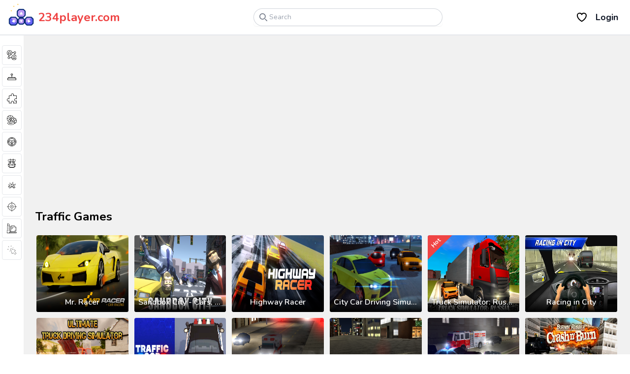

--- FILE ---
content_type: text/html; charset=UTF-8
request_url: https://234player.com/tag/id63
body_size: 10704
content:
<!DOCTYPE html>
<html lang="en">

<head>
    <meta charset="utf-8">

<meta name="viewport" content="width=device-width, initial-scale=1.0">
<meta name="csrf-token" content="OujS3sdYpqwIt67NXpn9l5bUhF0hE9XCdkCe68Jw">
    <meta http-equiv="content-language" content="en" >
    <meta name="theme-color" content="#005b9c" >
    <meta name="abstract" content="Free Online Games on 234player" >
    <meta name="description" content="Play the Best Online Traffic Games for Free on 234player, No Download or Installation Required. 🎮 Play Space Wars Battleground and Many More Right Now!" >
    <meta name="classification" content="Play free online games at 234player, the best place to play high-quality browser games. We add new games every day. Have fun!" >
    <meta name="area" content="game" >
    <meta name="placename" content="EN" >
    <meta name="author" content="234player.com" >
    <meta name="copyright" content="©2024 234player.com" >
    <meta name="owner" content="234player.com" >
    <meta name="generator" content="234player.com" >
    <meta name="distribution" content="Global" >
    <meta name="keywords" content="Traffic games" >
    <meta name="og:title" content="Traffic Games | Play on 234player" >
    <meta name="og:type" content="website" >
    <meta name="og:description" content="Play the Best Online Traffic Games for Free on 234player, No Download or Installation Required. 🎮 Play Space Wars Battleground and Many More Right Now!" >
    <meta name="og:image" content="/images/image_og.png" >
    <meta name="robots" content="index, follow" >
<title>Traffic Games | Play on 234player</title>
<link rel="apple-touch-icon" sizes="57x57" href="/assets/favicon/apple-icon-57x57.png">
<link rel="apple-touch-icon" sizes="60x60" href="/assets/favicon/apple-icon-60x60.png">
<link rel="apple-touch-icon" sizes="72x72" href="/assets/favicon/apple-icon-72x72.png">
<link rel="apple-touch-icon" sizes="76x76" href="/assets/favicon/apple-icon-76x76.png">
<link rel="apple-touch-icon" sizes="114x114" href="/assets/favicon/apple-icon-114x114.png">
<link rel="apple-touch-icon" sizes="120x120" href="/assets/favicon/apple-icon-120x120.png">
<link rel="apple-touch-icon" sizes="144x144" href="/assets/favicon/apple-icon-144x144.png">
<link rel="apple-touch-icon" sizes="152x152" href="/assets/favicon/apple-icon-152x152.png">
<link rel="apple-touch-icon" sizes="180x180" href="/assets/favicon/apple-icon-180x180.png">
<link rel="icon" type="image/png" sizes="192x192"  href="/assets/favicon/android-icon-192x192.png">
<link rel="icon" type="image/png" sizes="32x32" href="/assets/favicon/favicon-32x32.png">
<link rel="icon" type="image/png" sizes="96x96" href="/assets/favicon/favicon-96x96.png">
<link rel="icon" type="image/png" sizes="16x16" href="/assets/favicon/favicon-16x16.png"s>
<link rel="manifest" href="/assets/favicon/manifest.json">
<meta name="msapplication-TileColor" content="#ffffff">
<meta name="msapplication-TileImage" content="/assets/favicon/ms-icon-144x144.png">
<meta name="theme-color" content="#ffffff">

<meta name="og:url" content="https://234player.com/tag/id63">
<link rel="canonical" href="https://234player.com/tag/id63">
<script type="application/ld+json">
    []
</script>
    <base href="/">
    <meta name="theme-color" content="#ffffff">
    <link rel="preconnect" href="https://fonts.googleapis.com">
    <link rel="preconnect" href="https://fonts.gstatic.com" crossorigin>
    <link href="https://fonts.googleapis.com/css2?family=Nunito+Sans:ital,opsz,wght@0,6..12,200..1000;1,6..12,200..1000&family=Nunito:ital,wght@0,200..1000;1,200..1000&display=swap" rel="stylesheet">
    <style>
        *{
            /*font-family: "Nunito Sans", sans-serif;*/
            font-family: Nunito, Arial, "Helvetica Neue", Helvetica, sans-serif;
        }
    </style>








    
    <link rel="preload" as="style" href="https://234player.com/build/assets/app-CkLrhZmu.css" /><link rel="stylesheet" href="https://234player.com/build/assets/app-CkLrhZmu.css" />    <link rel="preload" as="style" href="https://234player.com/build/assets/client-CT8jCRqo.css" /><link rel="stylesheet" href="https://234player.com/build/assets/client-CT8jCRqo.css" />    <script src="/js/axios.min.js"></script>
    <!-- Main styles for this application-->
    
    
    <!-- We use those styles to show code examples, you should remove them in your application.-->
    
    </head>

<body>
    <div class="max-w-screen bg-[#f1f1f1]">
        <header class="bg-white bg-opacity-[98%] sticky top-0 z-20 border-b-2 ">
    <nav class="mx-auto flex items-center justify-between px-2 md:px-2 h-full" aria-label="Global">
        <a href="/" class="flex -m-1.5 p-1.5">
            <img class="h-[50px] md:h-[70px] w-auto" src="/assets/img/keyboard.gif" alt="EZ Games"/>
            <div class="text-2xl flex items-center font-bold text-red-500">234player.com</div>
        </a>
        <div class="lg:block hidden">
            <div>
    <div class="relative rounded-md shadow-sm">
        <div class="absolute z-30 inset-y-0 start-0 flex items-center ps-3 pointer-events-none">
            <img src="/assets/svgs/search.svg" alt="" class="w-4 h-4 text-gray-500 dark:text-gray-400">
        </div>
        <input type="text" name="game" id="search_bar" autocomplete="off" placeholder="Search"
               class="block lg:w-96 w-full rounded-full border-0 py-1.5 pl-8 pr-20 text-gray-900 ring-1 ring-inset ring-gray-300 placeholder:text-gray-400 focus:ring-inset focus:ring-rose-400 focus:outline-none sm:text-sm sm:leading-6">
        <div id="search_results" class="hidden absolute z-30 inset-x-0 top-10 bg-white border shadow-lg rounded-lg p-3">
            <div role="status" class="flex justify-center">
                <svg aria-hidden="true" class="w-8 h-8 text-gray-200 animate-spin dark:text-gray-600 fill-blue-600" viewBox="0 0 100 101" fill="none" xmlns="http://www.w3.org/2000/svg">
                    <path d="M100 50.5908C100 78.2051 77.6142 100.591 50 100.591C22.3858 100.591 0 78.2051 0 50.5908C0 22.9766 22.3858 0.59082 50 0.59082C77.6142 0.59082 100 22.9766 100 50.5908ZM9.08144 50.5908C9.08144 73.1895 27.4013 91.5094 50 91.5094C72.5987 91.5094 90.9186 73.1895 90.9186 50.5908C90.9186 27.9921 72.5987 9.67226 50 9.67226C27.4013 9.67226 9.08144 27.9921 9.08144 50.5908Z" fill="currentColor"/>
                    <path d="M93.9676 39.0409C96.393 38.4038 97.8624 35.9116 97.0079 33.5539C95.2932 28.8227 92.871 24.3692 89.8167 20.348C85.8452 15.1192 80.8826 10.7238 75.2124 7.41289C69.5422 4.10194 63.2754 1.94025 56.7698 1.05124C51.7666 0.367541 46.6976 0.446843 41.7345 1.27873C39.2613 1.69328 37.813 4.19778 38.4501 6.62326C39.0873 9.04874 41.5694 10.4717 44.0505 10.1071C47.8511 9.54855 51.7191 9.52689 55.5402 10.0491C60.8642 10.7766 65.9928 12.5457 70.6331 15.2552C75.2735 17.9648 79.3347 21.5619 82.5849 25.841C84.9175 28.9121 86.7997 32.2913 88.1811 35.8758C89.083 38.2158 91.5421 39.6781 93.9676 39.0409Z" fill="currentFill"/>
                </svg>
                <span class="sr-only">Loading...</span>
            </div>
        </div>
    </div>
</div>

<script>
    document.addEventListener('DOMContentLoaded', function () {
        var inputElement = document.querySelectorAll('#search_bar');
        var seachResults = document.querySelectorAll('#search_results');
        let accessUl = false;
        let resultItem = null;
        let indexSelect = null;
        inputElement.forEach((input, index) => {
            input.addEventListener("input", function(e) {
                indexSelect = index
                updateValue(e)
            });
            input.addEventListener('keydown', function(event) {
                if (event.key === "Enter" || event.keyCode === 13) {
                    if (resultItem[0]?.href) {
                        window.location.href = resultItem[0].href
                    }
                }
            });
            input.addEventListener('blur', function () {
                if (!accessUl) {
                    seachResults[index].classList.add('hidden')
                }
            });
        })

        function searchByKeyword(keyword) {
            fetch(`/api/v1/games/search?keyword=${keyword}`)
                .then(response => {
                    if (!response.ok) {
                        throw new Error('Network response was not ok');
                    }
                    return response.json(); // hoặc response.text() nếu kết quả trả về là dạng text
                })
                .then(res => {
                    const data = res.data.data.original
                    seachResults[indexSelect].innerHTML = ""
                    if (data && !data.Result) {
                        data.forEach(element => {
                            let imgUrl = element?.pictures[0]?.url ? element?.pictures[0]?.url?.small : '';
                            seachResults[indexSelect].innerHTML += `
                            <a href="game/${element.slug}-id${element.id}" class="result-item flex items-center w-full gap-2 hover:bg-zinc-200 p-2 rounded">
                                <img loading="lazy" src="${imgUrl}"
                                    alt="${element.name}" class="w-16 h-10 object-fill">
                                ${element.name}
                            </a>
                        `
                        });
                        resultItem = seachResults[indexSelect].querySelectorAll(".result-item");
                        if(resultItem[0]){
                            resultItem[0].classList.add('bg-zinc-200');
                        }
                    } else if (keyword) {
                        seachResults[indexSelect].innerHTML += `
                            <div class="flex items-center w-full gap-2 hover:bg-zinc-200 p-2 rounded">
                                No result for <span class="underline font-bold">${keyword}</span>
                            </div>
                        `
                    } else {
                        seachResults[indexSelect].classList.add('hidden')
                    }
                })
                .catch(error => {
                    console.error('There has been a problem with your fetch operation:', error);
                });
        }

        let searchTimeout

        function updateValue(e) {
            let keyword = e.target.value
            clearTimeout(searchTimeout);

            searchTimeout = setTimeout(function () {
                seachResults[indexSelect].innerHTML = `
            <div role="status" class="flex justify-center">
                <svg aria-hidden="true" class="w-8 h-8 text-gray-200 animate-spin dark:text-gray-600 fill-blue-600" viewBox="0 0 100 101" fill="none" xmlns="http://www.w3.org/2000/svg">
                    <path d="M100 50.5908C100 78.2051 77.6142 100.591 50 100.591C22.3858 100.591 0 78.2051 0 50.5908C0 22.9766 22.3858 0.59082 50 0.59082C77.6142 0.59082 100 22.9766 100 50.5908ZM9.08144 50.5908C9.08144 73.1895 27.4013 91.5094 50 91.5094C72.5987 91.5094 90.9186 73.1895 90.9186 50.5908C90.9186 27.9921 72.5987 9.67226 50 9.67226C27.4013 9.67226 9.08144 27.9921 9.08144 50.5908Z" fill="currentColor"/>
                    <path d="M93.9676 39.0409C96.393 38.4038 97.8624 35.9116 97.0079 33.5539C95.2932 28.8227 92.871 24.3692 89.8167 20.348C85.8452 15.1192 80.8826 10.7238 75.2124 7.41289C69.5422 4.10194 63.2754 1.94025 56.7698 1.05124C51.7666 0.367541 46.6976 0.446843 41.7345 1.27873C39.2613 1.69328 37.813 4.19778 38.4501 6.62326C39.0873 9.04874 41.5694 10.4717 44.0505 10.1071C47.8511 9.54855 51.7191 9.52689 55.5402 10.0491C60.8642 10.7766 65.9928 12.5457 70.6331 15.2552C75.2735 17.9648 79.3347 21.5619 82.5849 25.841C84.9175 28.9121 86.7997 32.2913 88.1811 35.8758C89.083 38.2158 91.5421 39.6781 93.9676 39.0409Z" fill="currentFill"/>
                    </svg>
                    <span class="sr-only">Loading...</span>
                    </div>
            `
                seachResults[indexSelect].classList.remove('hidden')

                searchByKeyword(keyword);
            }, 500);
        }
        seachResults.forEach((el) => {
            el.addEventListener('mouseenter', () => {
                accessUl = true;
                resultItem[0].classList.remove('bg-zinc-200')
            })
            el.addEventListener('mouseleave', () => {
                accessUl = false
            })
        })
    });
</script>
        </div>

        <section class="hidden h-full lg:flex lg:items-center gap-x-2">
            <button onClick="openFavList(false)"
                    class="btn-heart h-6 w-6 items-center">
                <img src="/assets/svgs/heart.svg" class="fav-btn h-full w-full">
            </button>
                            <button
                    class="px-4 py-2.5 text-lg rounded font-bold leading-6 text-gray-900 hover:bg-gray-400 hover:text-white"
                    onclick="openPopUpLogin()">
                    Login
                </button>
                    </section>
        <div class="flex lg:hidden gap-3">
            <button onClick="openFavList(false)"
                    class="btn-heart h-6 w-6">
                <img src="/assets/svgs/heart.svg" class="fav-btn h-full w-full">
            </button>
            <button id="openBtn" type="button"
                    class="-m-2.5 inline-flex items-center justify-center rounded-md p-2.5 text-gray-700">
                <span class="sr-only">Open main menu</span>
                <svg class="h-6 w-6" fill="none" viewBox="0 0 24 24" stroke-width="1.5" stroke="currentColor"
                     aria-hidden="true">
                    <path stroke-linecap="round" stroke-linejoin="round"
                          d="M3.75 6.75h16.5M3.75 12h16.5m-16.5 5.25h16.5"/>
                </svg>
            </button>
        </div>
    </nav>
</header>


<div id="favourite-side-bar">
</div>


<transition id="overlay" class="hidden" enter-class="opacity-0" enter-active-class="ease-out transition-medium" enter-to-class="opacity-100" leave-class="opacity-100" leave-active-class="ease-out transition-medium" leave-to-class="opacity-0">
    <div class="z-20 fixed inset-0 transition-opacity">
        <div class="absolute inset-0 bg-black opacity-50" tabindex="0"></div>
    </div>
</transition>
<aside id="sidebar"
       class="-translate-x-full py-5 px-3 transform top-0 left-0 right-0 w-64 bg-white fixed h-full overflow-auto ease-in-out transition-all duration-300 z-20">
    <div class="close">
        <button id="closeBtn"
                class="absolute top-0 right-0 mr-4 text-gray-400 bg-transparent hover:bg-gray-200 hover:text-gray-900 rounded-lg text-sm p-1.5 absolute top-2.5 end-2.5 inline-flex items-center dark:hover:bg-gray-600 dark:hover:text-white">
            <svg class="w-6 h-6" fill="none" stroke-linecap="round" stroke-linejoin="round" stroke-width="2"
                 viewBox="0 0 24 24" stroke="currentColor">
                <path d="M6 18L18 6M6 6l12 12"></path>
            </svg>
        </button>
    </div>
    <div>
        <ul id="navigation" class="mt-10 grid gap-2">
            <div id="search-bar-mb" class="lg:hidden">
                <div>
    <div class="relative rounded-md shadow-sm">
        <div class="absolute z-30 inset-y-0 start-0 flex items-center ps-3 pointer-events-none">
            <img src="/assets/svgs/search.svg" alt="" class="w-4 h-4 text-gray-500 dark:text-gray-400">
        </div>
        <input type="text" name="game" id="search_bar" autocomplete="off" placeholder="Search"
               class="block lg:w-96 w-full rounded-full border-0 py-1.5 pl-8 pr-20 text-gray-900 ring-1 ring-inset ring-gray-300 placeholder:text-gray-400 focus:ring-inset focus:ring-rose-400 focus:outline-none sm:text-sm sm:leading-6">
        <div id="search_results" class="hidden absolute z-30 inset-x-0 top-10 bg-white border shadow-lg rounded-lg p-3">
            <div role="status" class="flex justify-center">
                <svg aria-hidden="true" class="w-8 h-8 text-gray-200 animate-spin dark:text-gray-600 fill-blue-600" viewBox="0 0 100 101" fill="none" xmlns="http://www.w3.org/2000/svg">
                    <path d="M100 50.5908C100 78.2051 77.6142 100.591 50 100.591C22.3858 100.591 0 78.2051 0 50.5908C0 22.9766 22.3858 0.59082 50 0.59082C77.6142 0.59082 100 22.9766 100 50.5908ZM9.08144 50.5908C9.08144 73.1895 27.4013 91.5094 50 91.5094C72.5987 91.5094 90.9186 73.1895 90.9186 50.5908C90.9186 27.9921 72.5987 9.67226 50 9.67226C27.4013 9.67226 9.08144 27.9921 9.08144 50.5908Z" fill="currentColor"/>
                    <path d="M93.9676 39.0409C96.393 38.4038 97.8624 35.9116 97.0079 33.5539C95.2932 28.8227 92.871 24.3692 89.8167 20.348C85.8452 15.1192 80.8826 10.7238 75.2124 7.41289C69.5422 4.10194 63.2754 1.94025 56.7698 1.05124C51.7666 0.367541 46.6976 0.446843 41.7345 1.27873C39.2613 1.69328 37.813 4.19778 38.4501 6.62326C39.0873 9.04874 41.5694 10.4717 44.0505 10.1071C47.8511 9.54855 51.7191 9.52689 55.5402 10.0491C60.8642 10.7766 65.9928 12.5457 70.6331 15.2552C75.2735 17.9648 79.3347 21.5619 82.5849 25.841C84.9175 28.9121 86.7997 32.2913 88.1811 35.8758C89.083 38.2158 91.5421 39.6781 93.9676 39.0409Z" fill="currentFill"/>
                </svg>
                <span class="sr-only">Loading...</span>
            </div>
        </div>
    </div>
</div>

<script>
    document.addEventListener('DOMContentLoaded', function () {
        var inputElement = document.querySelectorAll('#search_bar');
        var seachResults = document.querySelectorAll('#search_results');
        let accessUl = false;
        let resultItem = null;
        let indexSelect = null;
        inputElement.forEach((input, index) => {
            input.addEventListener("input", function(e) {
                indexSelect = index
                updateValue(e)
            });
            input.addEventListener('keydown', function(event) {
                if (event.key === "Enter" || event.keyCode === 13) {
                    if (resultItem[0]?.href) {
                        window.location.href = resultItem[0].href
                    }
                }
            });
            input.addEventListener('blur', function () {
                if (!accessUl) {
                    seachResults[index].classList.add('hidden')
                }
            });
        })

        function searchByKeyword(keyword) {
            fetch(`/api/v1/games/search?keyword=${keyword}`)
                .then(response => {
                    if (!response.ok) {
                        throw new Error('Network response was not ok');
                    }
                    return response.json(); // hoặc response.text() nếu kết quả trả về là dạng text
                })
                .then(res => {
                    const data = res.data.data.original
                    seachResults[indexSelect].innerHTML = ""
                    if (data && !data.Result) {
                        data.forEach(element => {
                            let imgUrl = element?.pictures[0]?.url ? element?.pictures[0]?.url?.small : '';
                            seachResults[indexSelect].innerHTML += `
                            <a href="game/${element.slug}-id${element.id}" class="result-item flex items-center w-full gap-2 hover:bg-zinc-200 p-2 rounded">
                                <img loading="lazy" src="${imgUrl}"
                                    alt="${element.name}" class="w-16 h-10 object-fill">
                                ${element.name}
                            </a>
                        `
                        });
                        resultItem = seachResults[indexSelect].querySelectorAll(".result-item");
                        if(resultItem[0]){
                            resultItem[0].classList.add('bg-zinc-200');
                        }
                    } else if (keyword) {
                        seachResults[indexSelect].innerHTML += `
                            <div class="flex items-center w-full gap-2 hover:bg-zinc-200 p-2 rounded">
                                No result for <span class="underline font-bold">${keyword}</span>
                            </div>
                        `
                    } else {
                        seachResults[indexSelect].classList.add('hidden')
                    }
                })
                .catch(error => {
                    console.error('There has been a problem with your fetch operation:', error);
                });
        }

        let searchTimeout

        function updateValue(e) {
            let keyword = e.target.value
            clearTimeout(searchTimeout);

            searchTimeout = setTimeout(function () {
                seachResults[indexSelect].innerHTML = `
            <div role="status" class="flex justify-center">
                <svg aria-hidden="true" class="w-8 h-8 text-gray-200 animate-spin dark:text-gray-600 fill-blue-600" viewBox="0 0 100 101" fill="none" xmlns="http://www.w3.org/2000/svg">
                    <path d="M100 50.5908C100 78.2051 77.6142 100.591 50 100.591C22.3858 100.591 0 78.2051 0 50.5908C0 22.9766 22.3858 0.59082 50 0.59082C77.6142 0.59082 100 22.9766 100 50.5908ZM9.08144 50.5908C9.08144 73.1895 27.4013 91.5094 50 91.5094C72.5987 91.5094 90.9186 73.1895 90.9186 50.5908C90.9186 27.9921 72.5987 9.67226 50 9.67226C27.4013 9.67226 9.08144 27.9921 9.08144 50.5908Z" fill="currentColor"/>
                    <path d="M93.9676 39.0409C96.393 38.4038 97.8624 35.9116 97.0079 33.5539C95.2932 28.8227 92.871 24.3692 89.8167 20.348C85.8452 15.1192 80.8826 10.7238 75.2124 7.41289C69.5422 4.10194 63.2754 1.94025 56.7698 1.05124C51.7666 0.367541 46.6976 0.446843 41.7345 1.27873C39.2613 1.69328 37.813 4.19778 38.4501 6.62326C39.0873 9.04874 41.5694 10.4717 44.0505 10.1071C47.8511 9.54855 51.7191 9.52689 55.5402 10.0491C60.8642 10.7766 65.9928 12.5457 70.6331 15.2552C75.2735 17.9648 79.3347 21.5619 82.5849 25.841C84.9175 28.9121 86.7997 32.2913 88.1811 35.8758C89.083 38.2158 91.5421 39.6781 93.9676 39.0409Z" fill="currentFill"/>
                    </svg>
                    <span class="sr-only">Loading...</span>
                    </div>
            `
                seachResults[indexSelect].classList.remove('hidden')

                searchByKeyword(keyword);
            }, 500);
        }
        seachResults.forEach((el) => {
            el.addEventListener('mouseenter', () => {
                accessUl = true;
                resultItem[0].classList.remove('bg-zinc-200')
            })
            el.addEventListener('mouseleave', () => {
                accessUl = false
            })
        })
    });
</script>
            </div>
            <li class="w-full">
                                    <div class="flex justify-center">
                        <button
                            class="px-4 py-2.5 rounded font-bold leading-6 text-gray-900 text-white bg-black hover:bg-gray-400"
                            onclick="openPopUpLogin()">
                            Login
                        </button>
                    </div>
                            </li>
            
                        <li>
                <a href="/terms"
                   class="text-sm text-slate-500 hover:text-slate-700 hover:underline duration-100">
                    Terms
                </a>
            </li>
            <li>
                <a href="/privacy"
                   class="text-sm text-slate-500 hover:text-slate-700 hover:underline duration-100">
                    Policy
                </a>
            </li>
            <li>
                <a href="/cookie"
                   class="text-sm text-slate-500 hover:text-slate-700 hover:underline duration-100">
                    Cookie
                </a>
            </li>
        </ul>
    </div>
</aside>
        <div id="sideBar"
     class="sideBar fixed left-0 h-screen bg-white w-12 p-1 overflow-hidden hover:w-36 transition-all duration-200 z-10 pt-5">
            <a href="/category/id1"
           class="flex border rounded w-full h-10 hover:bg-zinc-100 mb-1 hover:border-red-500 hover:text-red-500 hover:font-semibold">
            <div class="flex items-center gap-3 w-full">
                <img src="/assets/icons/category/io.png" loading="lazy" alt=".io" onerror="replaceIconCate(this)"
                     class="w-5 h-5 text-gray-500 dark:text-gray-400 mx-auto">
                <span id="nameCate" class="hidden truncate">
                    .io
                </span>
            </div>
        </a>
            <a href="/category/id2"
           class="flex border rounded w-full h-10 hover:bg-zinc-100 mb-1 hover:border-red-500 hover:text-red-500 hover:font-semibold">
            <div class="flex items-center gap-3 w-full">
                <img src="/assets/icons/category/casual.png" loading="lazy" alt="Casual" onerror="replaceIconCate(this)"
                     class="w-5 h-5 text-gray-500 dark:text-gray-400 mx-auto">
                <span id="nameCate" class="hidden truncate">
                    Casual
                </span>
            </div>
        </a>
            <a href="/category/id3"
           class="flex border rounded w-full h-10 hover:bg-zinc-100 mb-1 hover:border-red-500 hover:text-red-500 hover:font-semibold">
            <div class="flex items-center gap-3 w-full">
                <img src="/assets/icons/category/puzzle.png" loading="lazy" alt="Puzzle" onerror="replaceIconCate(this)"
                     class="w-5 h-5 text-gray-500 dark:text-gray-400 mx-auto">
                <span id="nameCate" class="hidden truncate">
                    Puzzle
                </span>
            </div>
        </a>
            <a href="/category/id4"
           class="flex border rounded w-full h-10 hover:bg-zinc-100 mb-1 hover:border-red-500 hover:text-red-500 hover:font-semibold">
            <div class="flex items-center gap-3 w-full">
                <img src="/assets/icons/category/sports.png" loading="lazy" alt="Sports" onerror="replaceIconCate(this)"
                     class="w-5 h-5 text-gray-500 dark:text-gray-400 mx-auto">
                <span id="nameCate" class="hidden truncate">
                    Sports
                </span>
            </div>
        </a>
            <a href="/category/id5"
           class="flex border rounded w-full h-10 hover:bg-zinc-100 mb-1 hover:border-red-500 hover:text-red-500 hover:font-semibold">
            <div class="flex items-center gap-3 w-full">
                <img src="/assets/icons/category/driving.png" loading="lazy" alt="Driving" onerror="replaceIconCate(this)"
                     class="w-5 h-5 text-gray-500 dark:text-gray-400 mx-auto">
                <span id="nameCate" class="hidden truncate">
                    Driving
                </span>
            </div>
        </a>
            <a href="/category/id6"
           class="flex border rounded w-full h-10 hover:bg-zinc-100 mb-1 hover:border-red-500 hover:text-red-500 hover:font-semibold">
            <div class="flex items-center gap-3 w-full">
                <img src="/assets/icons/category/adventure.png" loading="lazy" alt="Adventure" onerror="replaceIconCate(this)"
                     class="w-5 h-5 text-gray-500 dark:text-gray-400 mx-auto">
                <span id="nameCate" class="hidden truncate">
                    Adventure
                </span>
            </div>
        </a>
            <a href="/category/id7"
           class="flex border rounded w-full h-10 hover:bg-zinc-100 mb-1 hover:border-red-500 hover:text-red-500 hover:font-semibold">
            <div class="flex items-center gap-3 w-full">
                <img src="/assets/icons/category/action.png" loading="lazy" alt="Action" onerror="replaceIconCate(this)"
                     class="w-5 h-5 text-gray-500 dark:text-gray-400 mx-auto">
                <span id="nameCate" class="hidden truncate">
                    Action
                </span>
            </div>
        </a>
            <a href="/category/id8"
           class="flex border rounded w-full h-10 hover:bg-zinc-100 mb-1 hover:border-red-500 hover:text-red-500 hover:font-semibold">
            <div class="flex items-center gap-3 w-full">
                <img src="/assets/icons/category/shooting.png" loading="lazy" alt="Shooting" onerror="replaceIconCate(this)"
                     class="w-5 h-5 text-gray-500 dark:text-gray-400 mx-auto">
                <span id="nameCate" class="hidden truncate">
                    Shooting
                </span>
            </div>
        </a>
            <a href="/category/id9"
           class="flex border rounded w-full h-10 hover:bg-zinc-100 mb-1 hover:border-red-500 hover:text-red-500 hover:font-semibold">
            <div class="flex items-center gap-3 w-full">
                <img src="/assets/icons/category/beauty.png" loading="lazy" alt="Beauty" onerror="replaceIconCate(this)"
                     class="w-5 h-5 text-gray-500 dark:text-gray-400 mx-auto">
                <span id="nameCate" class="hidden truncate">
                    Beauty
                </span>
            </div>
        </a>
            <a href="/category/id10"
           class="flex border rounded w-full h-10 hover:bg-zinc-100 mb-1 hover:border-red-500 hover:text-red-500 hover:font-semibold">
            <div class="flex items-center gap-3 w-full">
                <img src="/assets/icons/category/clicker.png" loading="lazy" alt="Clicker" onerror="replaceIconCate(this)"
                     class="w-5 h-5 text-gray-500 dark:text-gray-400 mx-auto">
                <span id="nameCate" class="hidden truncate">
                    Clicker
                </span>
            </div>
        </a>
        <hr class="my-3 mx-1 hidden">
    <div class="hidden dropdown relative flex border rounded w-full h-10 hover:bg-zinc-100 mb-1">
        <button class="ml-[7px] flex items-center gap-3" onclick="changeLocale()">
                        <img src="/assets/svgs/flags/us.svg" alt="English }}"
                 class="w-6 h-6 text-gray-500 dark:text-gray-400">
            <span id="nameCate" class="hidden">
                English
            </span>

        </button>
        <ul id="dropdown-locales hide "
            class="dropdown-menu absolute hidden top-full inset-x-0 bg-zinc-100 text-gray-700 mt-3">
                            <li data-locale="en"
                    class="flex gap-2 w-full cursor-pointer hover:bg-white hover:underline items-center rounded border py-2 px-4 block whitespace-no-wrap"
                    onclick="changeLanguage(this)">
                    <img src="/assets/svgs/flags/us.svg" alt="English"
                         class="w-4 h-4">English
                </li>
                    </ul>
    </div>
    <div class="ml-2 space-y-1.5">
        <a href="/terms" class="terms-policy invisible text-slate-500 hover:text-slate-700 hover:underline duration-100">
            Terms
        </a>
        <a href="/privacy" class="terms-policy invisible text-slate-500 hover:text-slate-700 hover:underline duration-100">
            Policy
        </a>
        <a href="/cookie" class="terms-policy invisible text-slate-500 hover:text-slate-700 hover:underline duration-100">
            Cookie
        </a>
    </div>
</div>
<script>
    var sideBar = document.getElementById('sideBar')
    var ulCountries = document.getElementById('dropdown-locales')

    function replaceIconCate(img) {
        img.src = "/assets/icons/category/console.png";
        img.classList.remove('object-fill')
        img.style.objectFit = 'contain';
    }
    function showName(event) {
        var nameCate = document.querySelectorAll("#nameCate")
        var lang = document.querySelectorAll("#change-language")
        nameCate.forEach((name) => {
            if (event == 'mouseenter') {
                name.classList.remove('hidden')
            } else {
                name.classList.add('hidden')
            }
        });
    }

    function changeLocale() {
        let listLocales = document.getElementById("dropdown-locales");
        if (listLocales.classList.contains('hidden')) {
            listLocales.classList.remove('hidden')
        } else {
            listLocales.classList.add('hidden')
        }

    }

    function changeLanguage(el) {
        let path = window.location.pathname;
        let lang = el.getAttribute('data-locale');
        // let regex = /^\/[a-z]{2}\//;
        let regex_2 = /^\/[a-z]{2}(\/|$)/;

        if (regex_2.test(path)) {
            path = path.replace(regex_2, '/' + lang + '/');
        } else {
            path = '/' + lang + path;
        }

        window.location.href = path;
    }


    sideBar.addEventListener('mouseenter', function () {
        showName("mouseenter");
    });
    sideBar.addEventListener('mouseleave', function () {
        // ulCountries.classList.add('hidden')
        showName("mouseleave");
    });
</script>
        <div class="content">
                <div class="md:p-3">
        <div class="mt-[20px] mb-[20px] md:h-[150px] w-full md:w-[500px]">
            <ins class="adsbygoogle"
         style="display:block"
         data-ad-client="ca-pub-2770663042800468"
         data-ad-slot="3105114175"
         data-ad-format="auto"
         data-full-width-responsive="true"></ins>
    <script>
        (adsbygoogle = window.adsbygoogle || []).push({});
    </script>
    </div>
        <h1 class="ml-3 text-2xl font-bold">Traffic Games</h1>
        <div id="list-container" class="px-3 relative h-fit max-w-screen">
    
    <ul class="py-5 grid grid-cols-2 md:grid-cols-3 xl:grid-cols-6 gap-2 ul-container grid-flow-row auto-rows-fr">
                                <li data-video="https://cdn.234player.com/videos/small/2024/03/04/1709542984_37Fvb.mp4" class="md:h-40">
                <a href="/game/mr-racer-id23"
                    title="mr-racer"
                    class="relative block rounded-md overflow-hidden w-full h-full border-2 border-transparent hover:border-rose-400">
                    <img loading="lazy" src="https://cdn.234player.com/images/small/2024/03/04/1709542984_X5RCC.jpeg" alt="Mr. Racer"
                        onerror="replaceImage(this)" class="block w-full h-full object-fill">
                    <h3
                        class="absolute bottom-0 inset-x-0 z-[1] bg-gradient-to-t from-black h-8 text-center text-white font-semibold truncate px-2">
                        Mr. Racer
                    </h3>
                    <div class="video-container">
                        <video loop="true" autoplay="autoplay" muted>
                            <!-- Your video source goes here -->
                            <source src="" type="video/mp4">
                            Your browser does not support the video tag.
                        </video>
                    </div>
                                    </a>
            </li>
                                <li data-video="https://cdn.234player.com/videos/small/2024/03/04/1709543042_y9bLv.mp4" class="md:h-40">
                <a href="/game/sandbox-city-cars-zombies-ragdolls-id41"
                    title="sandbox-city-cars-zombies-ragdolls"
                    class="relative block rounded-md overflow-hidden w-full h-full border-2 border-transparent hover:border-rose-400">
                    <img loading="lazy" src="https://cdn.234player.com/images/small/2024/03/04/1709543042_R5rvs.jpeg" alt="Sandbox City - Cars, Zombies, Ragdolls!"
                        onerror="replaceImage(this)" class="block w-full h-full object-fill">
                    <h3
                        class="absolute bottom-0 inset-x-0 z-[1] bg-gradient-to-t from-black h-8 text-center text-white font-semibold truncate px-2">
                        Sandbox City - Cars, Zombies, Ragdolls!
                    </h3>
                    <div class="video-container">
                        <video loop="true" autoplay="autoplay" muted>
                            <!-- Your video source goes here -->
                            <source src="" type="video/mp4">
                            Your browser does not support the video tag.
                        </video>
                    </div>
                                    </a>
            </li>
                                <li data-video="https://cdn.234player.com/videos/small/2024/03/04/1709543328_J5uvU.mp4" class="md:h-40">
                <a href="/game/highway-racer-id131"
                    title="highway-racer"
                    class="relative block rounded-md overflow-hidden w-full h-full border-2 border-transparent hover:border-rose-400">
                    <img loading="lazy" src="https://cdn.234player.com/images/small/2024/03/04/1709543328_jrSMC.png" alt="Highway Racer"
                        onerror="replaceImage(this)" class="block w-full h-full object-fill">
                    <h3
                        class="absolute bottom-0 inset-x-0 z-[1] bg-gradient-to-t from-black h-8 text-center text-white font-semibold truncate px-2">
                        Highway Racer
                    </h3>
                    <div class="video-container">
                        <video loop="true" autoplay="autoplay" muted>
                            <!-- Your video source goes here -->
                            <source src="" type="video/mp4">
                            Your browser does not support the video tag.
                        </video>
                    </div>
                                    </a>
            </li>
                                <li data-video="https://cdn.234player.com/videos/small/2024/03/04/1709543529_UGXxt.mp4" class="md:h-40">
                <a href="/game/city-car-driving-simulator-stunt-master-id194"
                    title="city-car-driving-simulator-stunt-master"
                    class="relative block rounded-md overflow-hidden w-full h-full border-2 border-transparent hover:border-rose-400">
                    <img loading="lazy" src="https://cdn.234player.com/images/small/2024/03/04/1709543529_KSUwk.png" alt="City Car Driving Simulator: Stunt Master"
                        onerror="replaceImage(this)" class="block w-full h-full object-fill">
                    <h3
                        class="absolute bottom-0 inset-x-0 z-[1] bg-gradient-to-t from-black h-8 text-center text-white font-semibold truncate px-2">
                        City Car Driving Simulator: Stunt Master
                    </h3>
                    <div class="video-container">
                        <video loop="true" autoplay="autoplay" muted>
                            <!-- Your video source goes here -->
                            <source src="" type="video/mp4">
                            Your browser does not support the video tag.
                        </video>
                    </div>
                                    </a>
            </li>
                                <li data-video="https://cdn.234player.com/videos/small/2024/03/04/1709543573_HJQtu.mp4" class="md:h-40">
                <a href="/game/truck-simulator-russia-id208"
                    title="truck-simulator-russia"
                    class="relative block rounded-md overflow-hidden w-full h-full border-2 border-transparent hover:border-rose-400">
                    <img loading="lazy" src="https://cdn.234player.com/images/small/2024/03/04/1709543573_LlJqC.jpeg" alt="Truck Simulator: Russia"
                        onerror="replaceImage(this)" class="block w-full h-full object-fill">
                    <h3
                        class="absolute bottom-0 inset-x-0 z-[1] bg-gradient-to-t from-black h-8 text-center text-white font-semibold truncate px-2">
                        Truck Simulator: Russia
                    </h3>
                    <div class="video-container">
                        <video loop="true" autoplay="autoplay" muted>
                            <!-- Your video source goes here -->
                            <source src="" type="video/mp4">
                            Your browser does not support the video tag.
                        </video>
                    </div>
                                            <div
                            class="absolute top-[-3px] left-[-3px] h-[3.5em] w-[3.5em] p-2 before:content-[''] before:absolute before:-z-10 before:bg-yellow-300 before:top-[calc(100%_-_8px)] before:h-2 before:w-1 before:rounded-s-full before:left-0 after:left-[calc(100%_-_8px)] after:w-2 after:h-4 after:rounded-e-full after:top-0 after:content-[''] after:absolute after:-z-10 after:bg-yellow-300">
                            <div class="absolute text-center text-white rounded-lg inset-0 bg-red-500"
                                style="clip-path: polygon(0 0, 100% 0, 0 100%);">
                                <span
                                    class="block font-bold text-xs -rotate-45 leading-[1.3] translate-y-[0.7rem] -translate-x-2">Hot</span>
                            </div>
                        </div>
                                    </a>
            </li>
                                <li data-video="https://cdn.234player.com/videos/small/2024/03/04/1709543635_CSgaK.mp4" class="md:h-40">
                <a href="/game/racing-in-city-id228"
                    title="racing-in-city"
                    class="relative block rounded-md overflow-hidden w-full h-full border-2 border-transparent hover:border-rose-400">
                    <img loading="lazy" src="https://cdn.234player.com/images/small/2024/03/04/1709543635_xZTQP.jpeg" alt="Racing in City"
                        onerror="replaceImage(this)" class="block w-full h-full object-fill">
                    <h3
                        class="absolute bottom-0 inset-x-0 z-[1] bg-gradient-to-t from-black h-8 text-center text-white font-semibold truncate px-2">
                        Racing in City
                    </h3>
                    <div class="video-container">
                        <video loop="true" autoplay="autoplay" muted>
                            <!-- Your video source goes here -->
                            <source src="" type="video/mp4">
                            Your browser does not support the video tag.
                        </video>
                    </div>
                                    </a>
            </li>
                                <li data-video="https://cdn.234player.com/videos/small/2024/03/04/1709543738_SWqXN.mp4" class="md:h-40">
                <a href="/game/ultimate-truck-driving-simulator-2020-id259"
                    title="ultimate-truck-driving-simulator-2020"
                    class="relative block rounded-md overflow-hidden w-full h-full border-2 border-transparent hover:border-rose-400">
                    <img loading="lazy" src="https://cdn.234player.com/images/small/2024/03/04/1709543738_6Idzh.jpeg" alt="Ultimate Truck Driving Simulator 2020"
                        onerror="replaceImage(this)" class="block w-full h-full object-fill">
                    <h3
                        class="absolute bottom-0 inset-x-0 z-[1] bg-gradient-to-t from-black h-8 text-center text-white font-semibold truncate px-2">
                        Ultimate Truck Driving Simulator 2020
                    </h3>
                    <div class="video-container">
                        <video loop="true" autoplay="autoplay" muted>
                            <!-- Your video source goes here -->
                            <source src="" type="video/mp4">
                            Your browser does not support the video tag.
                        </video>
                    </div>
                                    </a>
            </li>
                                <li data-video="https://cdn.234player.com/videos/small/2024/03/04/1709544578_C7C6o.mp4" class="md:h-40">
                <a href="/game/traffic-cop-3d-id524"
                    title="traffic-cop-3d"
                    class="relative block rounded-md overflow-hidden w-full h-full border-2 border-transparent hover:border-rose-400">
                    <img loading="lazy" src="https://cdn.234player.com/images/small/2024/03/04/1709544578_WNEWw.jpeg" alt="Traffic Cop 3D"
                        onerror="replaceImage(this)" class="block w-full h-full object-fill">
                    <h3
                        class="absolute bottom-0 inset-x-0 z-[1] bg-gradient-to-t from-black h-8 text-center text-white font-semibold truncate px-2">
                        Traffic Cop 3D
                    </h3>
                    <div class="video-container">
                        <video loop="true" autoplay="autoplay" muted>
                            <!-- Your video source goes here -->
                            <source src="" type="video/mp4">
                            Your browser does not support the video tag.
                        </video>
                    </div>
                                    </a>
            </li>
                                <li data-video="" class="md:h-40">
                <a href="/game/city-car-driving-simulator-2-id549"
                    title="city-car-driving-simulator-2"
                    class="relative block rounded-md overflow-hidden w-full h-full border-2 border-transparent hover:border-rose-400">
                    <img loading="lazy" src="https://cdn.234player.com/images/full/2024/03/04/1709544658_2KDBn.png" alt="City Car Driving Simulator 2"
                        onerror="replaceImage(this)" class="block w-full h-full object-fill">
                    <h3
                        class="absolute bottom-0 inset-x-0 z-[1] bg-gradient-to-t from-black h-8 text-center text-white font-semibold truncate px-2">
                        City Car Driving Simulator 2
                    </h3>
                    <div class="video-container">
                        <video loop="true" autoplay="autoplay" muted>
                            <!-- Your video source goes here -->
                            <source src="" type="video/mp4">
                            Your browser does not support the video tag.
                        </video>
                    </div>
                                    </a>
            </li>
                                <li data-video="" class="md:h-40">
                <a href="/game/city-car-driving-simulator-id626"
                    title="city-car-driving-simulator"
                    class="relative block rounded-md overflow-hidden w-full h-full border-2 border-transparent hover:border-rose-400">
                    <img loading="lazy" src="https://cdn.234player.com/images/full/2024/03/04/1709544898_Ar3Yh.png" alt="City Car Driving Simulator"
                        onerror="replaceImage(this)" class="block w-full h-full object-fill">
                    <h3
                        class="absolute bottom-0 inset-x-0 z-[1] bg-gradient-to-t from-black h-8 text-center text-white font-semibold truncate px-2">
                        City Car Driving Simulator
                    </h3>
                    <div class="video-container">
                        <video loop="true" autoplay="autoplay" muted>
                            <!-- Your video source goes here -->
                            <source src="" type="video/mp4">
                            Your browser does not support the video tag.
                        </video>
                    </div>
                                    </a>
            </li>
                                <li data-video="" class="md:h-40">
                <a href="/game/city-car-driving-simulator-3-id679"
                    title="city-car-driving-simulator-3"
                    class="relative block rounded-md overflow-hidden w-full h-full border-2 border-transparent hover:border-rose-400">
                    <img loading="lazy" src="https://cdn.234player.com/images/full/2024/03/04/1709545075_W0tHK.png" alt="City Car Driving Simulator 3"
                        onerror="replaceImage(this)" class="block w-full h-full object-fill">
                    <h3
                        class="absolute bottom-0 inset-x-0 z-[1] bg-gradient-to-t from-black h-8 text-center text-white font-semibold truncate px-2">
                        City Car Driving Simulator 3
                    </h3>
                    <div class="video-container">
                        <video loop="true" autoplay="autoplay" muted>
                            <!-- Your video source goes here -->
                            <source src="" type="video/mp4">
                            Your browser does not support the video tag.
                        </video>
                    </div>
                                    </a>
            </li>
                                <li data-video="https://cdn.234player.com/videos/small/2024/03/04/1709545693_92VtQ.mp4" class="md:h-40">
                <a href="/game/burnin-rubber-crash-n-burn-id872"
                    title="burnin-rubber-crash-n-burn"
                    class="relative block rounded-md overflow-hidden w-full h-full border-2 border-transparent hover:border-rose-400">
                    <img loading="lazy" src="https://cdn.234player.com/images/small/2024/03/04/1709545693_GWUSW.jpeg" alt="Burnin&#039; Rubber Crash n&#039; Burn"
                        onerror="replaceImage(this)" class="block w-full h-full object-fill">
                    <h3
                        class="absolute bottom-0 inset-x-0 z-[1] bg-gradient-to-t from-black h-8 text-center text-white font-semibold truncate px-2">
                        Burnin&#039; Rubber Crash n&#039; Burn
                    </h3>
                    <div class="video-container">
                        <video loop="true" autoplay="autoplay" muted>
                            <!-- Your video source goes here -->
                            <source src="" type="video/mp4">
                            Your browser does not support the video tag.
                        </video>
                    </div>
                                    </a>
            </li>
                                <li data-video="https://cdn.234player.com/videos/small/2024/03/04/1709545714_cUI3G.mp4" class="md:h-40">
                <a href="/game/last-debt-id878"
                    title="last-debt"
                    class="relative block rounded-md overflow-hidden w-full h-full border-2 border-transparent hover:border-rose-400">
                    <img loading="lazy" src="https://cdn.234player.com/images/small/2024/03/04/1709545714_RLjEY.jpeg" alt="Last Debt"
                        onerror="replaceImage(this)" class="block w-full h-full object-fill">
                    <h3
                        class="absolute bottom-0 inset-x-0 z-[1] bg-gradient-to-t from-black h-8 text-center text-white font-semibold truncate px-2">
                        Last Debt
                    </h3>
                    <div class="video-container">
                        <video loop="true" autoplay="autoplay" muted>
                            <!-- Your video source goes here -->
                            <source src="" type="video/mp4">
                            Your browser does not support the video tag.
                        </video>
                    </div>
                                    </a>
            </li>
                                <li data-video="https://cdn.234player.com/videos/small/2024/03/04/1709545738_LG068.mp4" class="md:h-40">
                <a href="/game/air-toons-id886"
                    title="air-toons"
                    class="relative block rounded-md overflow-hidden w-full h-full border-2 border-transparent hover:border-rose-400">
                    <img loading="lazy" src="https://cdn.234player.com/images/small/2024/03/04/1709545738_EYnja.png" alt="Air Toons"
                        onerror="replaceImage(this)" class="block w-full h-full object-fill">
                    <h3
                        class="absolute bottom-0 inset-x-0 z-[1] bg-gradient-to-t from-black h-8 text-center text-white font-semibold truncate px-2">
                        Air Toons
                    </h3>
                    <div class="video-container">
                        <video loop="true" autoplay="autoplay" muted>
                            <!-- Your video source goes here -->
                            <source src="" type="video/mp4">
                            Your browser does not support the video tag.
                        </video>
                    </div>
                                    </a>
            </li>
                                <li data-video="https://cdn.234player.com/videos/small/2024/03/04/1709546012_7WjhA.mp4" class="md:h-40">
                <a href="/game/spy-highway-id970"
                    title="spy-highway"
                    class="relative block rounded-md overflow-hidden w-full h-full border-2 border-transparent hover:border-rose-400">
                    <img loading="lazy" src="https://cdn.234player.com/images/small/2024/03/04/1709546012_8WbPY.jpeg" alt="Spy Highway"
                        onerror="replaceImage(this)" class="block w-full h-full object-fill">
                    <h3
                        class="absolute bottom-0 inset-x-0 z-[1] bg-gradient-to-t from-black h-8 text-center text-white font-semibold truncate px-2">
                        Spy Highway
                    </h3>
                    <div class="video-container">
                        <video loop="true" autoplay="autoplay" muted>
                            <!-- Your video source goes here -->
                            <source src="" type="video/mp4">
                            Your browser does not support the video tag.
                        </video>
                    </div>
                                    </a>
            </li>
                                <li data-video="https://cdn.234player.com/videos/small/2024/03/04/1709546368_64KS0.mp4" class="md:h-40">
                <a href="/game/dragon-vice-city-id1078"
                    title="dragon-vice-city"
                    class="relative block rounded-md overflow-hidden w-full h-full border-2 border-transparent hover:border-rose-400">
                    <img loading="lazy" src="https://cdn.234player.com/images/small/2024/03/04/1709546368_p29Uk.png" alt="Dragon Vice City"
                        onerror="replaceImage(this)" class="block w-full h-full object-fill">
                    <h3
                        class="absolute bottom-0 inset-x-0 z-[1] bg-gradient-to-t from-black h-8 text-center text-white font-semibold truncate px-2">
                        Dragon Vice City
                    </h3>
                    <div class="video-container">
                        <video loop="true" autoplay="autoplay" muted>
                            <!-- Your video source goes here -->
                            <source src="" type="video/mp4">
                            Your browser does not support the video tag.
                        </video>
                    </div>
                                    </a>
            </li>
                                <li data-video="https://cdn.234player.com/videos/small/2024/03/04/1709546726_83Tel.mp4" class="md:h-40">
                <a href="/game/trucks-race-id1190"
                    title="trucks-race"
                    class="relative block rounded-md overflow-hidden w-full h-full border-2 border-transparent hover:border-rose-400">
                    <img loading="lazy" src="https://cdn.234player.com/images/small/2024/03/04/1709546726_t4bCG.jpeg" alt="Trucks Race"
                        onerror="replaceImage(this)" class="block w-full h-full object-fill">
                    <h3
                        class="absolute bottom-0 inset-x-0 z-[1] bg-gradient-to-t from-black h-8 text-center text-white font-semibold truncate px-2">
                        Trucks Race
                    </h3>
                    <div class="video-container">
                        <video loop="true" autoplay="autoplay" muted>
                            <!-- Your video source goes here -->
                            <source src="" type="video/mp4">
                            Your browser does not support the video tag.
                        </video>
                    </div>
                                    </a>
            </li>
                                <li data-video="https://cdn.234player.com/videos/small/2024/03/04/1709547539_few5H.mp4" class="md:h-40">
                <a href="/game/blocky-traffic-racing-id1446"
                    title="blocky-traffic-racing"
                    class="relative block rounded-md overflow-hidden w-full h-full border-2 border-transparent hover:border-rose-400">
                    <img loading="lazy" src="https://cdn.234player.com/images/small/2024/03/04/1709547539_Z3hef.jpeg" alt="Blocky Traffic Racing"
                        onerror="replaceImage(this)" class="block w-full h-full object-fill">
                    <h3
                        class="absolute bottom-0 inset-x-0 z-[1] bg-gradient-to-t from-black h-8 text-center text-white font-semibold truncate px-2">
                        Blocky Traffic Racing
                    </h3>
                    <div class="video-container">
                        <video loop="true" autoplay="autoplay" muted>
                            <!-- Your video source goes here -->
                            <source src="" type="video/mp4">
                            Your browser does not support the video tag.
                        </video>
                    </div>
                                    </a>
            </li>
                                <li data-video="https://cdn.234player.com/videos/small/2024/03/04/1709547684_qffGY.mp4" class="md:h-40">
                <a href="/game/traffic-loop-id1490"
                    title="traffic-loop"
                    class="relative block rounded-md overflow-hidden w-full h-full border-2 border-transparent hover:border-rose-400">
                    <img loading="lazy" src="https://cdn.234player.com/images/small/2024/03/04/1709547684_MOKsR.png" alt="Traffic Loop"
                        onerror="replaceImage(this)" class="block w-full h-full object-fill">
                    <h3
                        class="absolute bottom-0 inset-x-0 z-[1] bg-gradient-to-t from-black h-8 text-center text-white font-semibold truncate px-2">
                        Traffic Loop
                    </h3>
                    <div class="video-container">
                        <video loop="true" autoplay="autoplay" muted>
                            <!-- Your video source goes here -->
                            <source src="" type="video/mp4">
                            Your browser does not support the video tag.
                        </video>
                    </div>
                                    </a>
            </li>
                                <li data-video="https://cdn.234player.com/videos/small/2024/03/04/1709547951_0OOE6.mp4" class="md:h-40">
                <a href="/game/crazy-courier-id1575"
                    title="crazy-courier"
                    class="relative block rounded-md overflow-hidden w-full h-full border-2 border-transparent hover:border-rose-400">
                    <img loading="lazy" src="https://cdn.234player.com/images/small/2024/03/04/1709547951_AAYm8.png" alt="Crazy Courier"
                        onerror="replaceImage(this)" class="block w-full h-full object-fill">
                    <h3
                        class="absolute bottom-0 inset-x-0 z-[1] bg-gradient-to-t from-black h-8 text-center text-white font-semibold truncate px-2">
                        Crazy Courier
                    </h3>
                    <div class="video-container">
                        <video loop="true" autoplay="autoplay" muted>
                            <!-- Your video source goes here -->
                            <source src="" type="video/mp4">
                            Your browser does not support the video tag.
                        </video>
                    </div>
                                    </a>
            </li>
                                <li data-video="https://cdn.234player.com/videos/small/2024/03/04/1709548040_DudEe.mp4" class="md:h-40">
                <a href="/game/stickman-zombie-motorcycle-id1602"
                    title="stickman-zombie-motorcycle"
                    class="relative block rounded-md overflow-hidden w-full h-full border-2 border-transparent hover:border-rose-400">
                    <img loading="lazy" src="https://cdn.234player.com/images/small/2024/03/04/1709548040_E9QbB.jpeg" alt="Stickman Zombie: Motorcycle"
                        onerror="replaceImage(this)" class="block w-full h-full object-fill">
                    <h3
                        class="absolute bottom-0 inset-x-0 z-[1] bg-gradient-to-t from-black h-8 text-center text-white font-semibold truncate px-2">
                        Stickman Zombie: Motorcycle
                    </h3>
                    <div class="video-container">
                        <video loop="true" autoplay="autoplay" muted>
                            <!-- Your video source goes here -->
                            <source src="" type="video/mp4">
                            Your browser does not support the video tag.
                        </video>
                    </div>
                                    </a>
            </li>
                                <li data-video="" class="md:h-40">
                <a href="/game/city-car-racer-id1618"
                    title="city-car-racer"
                    class="relative block rounded-md overflow-hidden w-full h-full border-2 border-transparent hover:border-rose-400">
                    <img loading="lazy" src="https://cdn.234player.com/images/full/2024/03/04/1709548091_PzzwZ.png" alt="City Car Racer"
                        onerror="replaceImage(this)" class="block w-full h-full object-fill">
                    <h3
                        class="absolute bottom-0 inset-x-0 z-[1] bg-gradient-to-t from-black h-8 text-center text-white font-semibold truncate px-2">
                        City Car Racer
                    </h3>
                    <div class="video-container">
                        <video loop="true" autoplay="autoplay" muted>
                            <!-- Your video source goes here -->
                            <source src="" type="video/mp4">
                            Your browser does not support the video tag.
                        </video>
                    </div>
                                    </a>
            </li>
                                <li data-video="https://cdn.234player.com/videos/small/2024/03/04/1709548222_2VGLe.mp4" class="md:h-40">
                <a href="/game/night-rider-id1658"
                    title="night-rider"
                    class="relative block rounded-md overflow-hidden w-full h-full border-2 border-transparent hover:border-rose-400">
                    <img loading="lazy" src="https://cdn.234player.com/images/small/2024/03/04/1709548222_gKMaA.jpeg" alt="Night Rider"
                        onerror="replaceImage(this)" class="block w-full h-full object-fill">
                    <h3
                        class="absolute bottom-0 inset-x-0 z-[1] bg-gradient-to-t from-black h-8 text-center text-white font-semibold truncate px-2">
                        Night Rider
                    </h3>
                    <div class="video-container">
                        <video loop="true" autoplay="autoplay" muted>
                            <!-- Your video source goes here -->
                            <source src="" type="video/mp4">
                            Your browser does not support the video tag.
                        </video>
                    </div>
                                    </a>
            </li>
                                <li data-video="https://cdn.234player.com/videos/small/2024/03/04/1709548324_6d70x.mp4" class="md:h-40">
                <a href="/game/drive-taxi-id1690"
                    title="drive-taxi"
                    class="relative block rounded-md overflow-hidden w-full h-full border-2 border-transparent hover:border-rose-400">
                    <img loading="lazy" src="https://cdn.234player.com/images/small/2024/03/04/1709548324_CnsiS.jpeg" alt="Drive Taxi"
                        onerror="replaceImage(this)" class="block w-full h-full object-fill">
                    <h3
                        class="absolute bottom-0 inset-x-0 z-[1] bg-gradient-to-t from-black h-8 text-center text-white font-semibold truncate px-2">
                        Drive Taxi
                    </h3>
                    <div class="video-container">
                        <video loop="true" autoplay="autoplay" muted>
                            <!-- Your video source goes here -->
                            <source src="" type="video/mp4">
                            Your browser does not support the video tag.
                        </video>
                    </div>
                                    </a>
            </li>
                                <li data-video="https://cdn.234player.com/videos/small/2024/03/04/1709548581_PdxnA.mp4" class="md:h-40">
                <a href="/game/city-car-driver-id1768"
                    title="city-car-driver"
                    class="relative block rounded-md overflow-hidden w-full h-full border-2 border-transparent hover:border-rose-400">
                    <img loading="lazy" src="https://cdn.234player.com/images/small/2024/03/04/1709548581_5vZva.jpeg" alt="City Car Driver"
                        onerror="replaceImage(this)" class="block w-full h-full object-fill">
                    <h3
                        class="absolute bottom-0 inset-x-0 z-[1] bg-gradient-to-t from-black h-8 text-center text-white font-semibold truncate px-2">
                        City Car Driver
                    </h3>
                    <div class="video-container">
                        <video loop="true" autoplay="autoplay" muted>
                            <!-- Your video source goes here -->
                            <source src="" type="video/mp4">
                            Your browser does not support the video tag.
                        </video>
                    </div>
                                    </a>
            </li>
                                <li data-video="" class="md:h-40">
                <a href="/game/gangster-vegas-grand-city-id1795"
                    title="gangster-vegas-grand-city"
                    class="relative block rounded-md overflow-hidden w-full h-full border-2 border-transparent hover:border-rose-400">
                    <img loading="lazy" src="https://cdn.234player.com/images/full/2024/03/04/1709548674_cM86A.png" alt="Gangster Vegas Grand City"
                        onerror="replaceImage(this)" class="block w-full h-full object-fill">
                    <h3
                        class="absolute bottom-0 inset-x-0 z-[1] bg-gradient-to-t from-black h-8 text-center text-white font-semibold truncate px-2">
                        Gangster Vegas Grand City
                    </h3>
                    <div class="video-container">
                        <video loop="true" autoplay="autoplay" muted>
                            <!-- Your video source goes here -->
                            <source src="" type="video/mp4">
                            Your browser does not support the video tag.
                        </video>
                    </div>
                                    </a>
            </li>
                                <li data-video="https://cdn.234player.com/videos/small/2024/03/04/1709548901_oAq04.mp4" class="md:h-40">
                <a href="/game/traffic-control-id1866"
                    title="traffic-control"
                    class="relative block rounded-md overflow-hidden w-full h-full border-2 border-transparent hover:border-rose-400">
                    <img loading="lazy" src="https://cdn.234player.com/images/small/2024/03/04/1709548901_m7VBs.png" alt="Traffic Control"
                        onerror="replaceImage(this)" class="block w-full h-full object-fill">
                    <h3
                        class="absolute bottom-0 inset-x-0 z-[1] bg-gradient-to-t from-black h-8 text-center text-white font-semibold truncate px-2">
                        Traffic Control
                    </h3>
                    <div class="video-container">
                        <video loop="true" autoplay="autoplay" muted>
                            <!-- Your video source goes here -->
                            <source src="" type="video/mp4">
                            Your browser does not support the video tag.
                        </video>
                    </div>
                                    </a>
            </li>
                                <li data-video="https://cdn.234player.com/videos/small/2024/03/04/1709549183_Np2lF.mp4" class="md:h-40">
                <a href="/game/lampada-street-id1954"
                    title="lampada-street"
                    class="relative block rounded-md overflow-hidden w-full h-full border-2 border-transparent hover:border-rose-400">
                    <img loading="lazy" src="https://cdn.234player.com/images/small/2024/03/04/1709549183_GmNlm.jpeg" alt="Lampada Street"
                        onerror="replaceImage(this)" class="block w-full h-full object-fill">
                    <h3
                        class="absolute bottom-0 inset-x-0 z-[1] bg-gradient-to-t from-black h-8 text-center text-white font-semibold truncate px-2">
                        Lampada Street
                    </h3>
                    <div class="video-container">
                        <video loop="true" autoplay="autoplay" muted>
                            <!-- Your video source goes here -->
                            <source src="" type="video/mp4">
                            Your browser does not support the video tag.
                        </video>
                    </div>
                                    </a>
            </li>
                                <li data-video="https://cdn.234player.com/videos/small/2024/03/04/1709549519_Bimqk.mp4" class="md:h-40">
                <a href="/game/head2head-racing-id2057"
                    title="head2head-racing"
                    class="relative block rounded-md overflow-hidden w-full h-full border-2 border-transparent hover:border-rose-400">
                    <img loading="lazy" src="https://cdn.234player.com/images/small/2024/03/04/1709549519_xtSrd.png" alt="Head2Head Racing"
                        onerror="replaceImage(this)" class="block w-full h-full object-fill">
                    <h3
                        class="absolute bottom-0 inset-x-0 z-[1] bg-gradient-to-t from-black h-8 text-center text-white font-semibold truncate px-2">
                        Head2Head Racing
                    </h3>
                    <div class="video-container">
                        <video loop="true" autoplay="autoplay" muted>
                            <!-- Your video source goes here -->
                            <source src="" type="video/mp4">
                            Your browser does not support the video tag.
                        </video>
                    </div>
                                    </a>
            </li>
                                <li data-video="" class="md:h-40">
                <a href="/game/slightly-annoying-traffic-id2072"
                    title="slightly-annoying-traffic"
                    class="relative block rounded-md overflow-hidden w-full h-full border-2 border-transparent hover:border-rose-400">
                    <img loading="lazy" src="https://cdn.234player.com/images/full/2024/03/04/1709549566_pmpLI.png" alt="Slightly Annoying Traffic"
                        onerror="replaceImage(this)" class="block w-full h-full object-fill">
                    <h3
                        class="absolute bottom-0 inset-x-0 z-[1] bg-gradient-to-t from-black h-8 text-center text-white font-semibold truncate px-2">
                        Slightly Annoying Traffic
                    </h3>
                    <div class="video-container">
                        <video loop="true" autoplay="autoplay" muted>
                            <!-- Your video source goes here -->
                            <source src="" type="video/mp4">
                            Your browser does not support the video tag.
                        </video>
                    </div>
                                    </a>
            </li>
            </ul>
</div>
<script>
    function replaceImage(img) {
        img.src = "/assets/img/error.png";
        img.classList.remove('object-fill')
        img.style.objectFit = 'contain';
    }
</script>
        <div class="px-3">
            <nav role="navigation" aria-label="Pagination Navigation" class="flex items-center justify-between">
        <div class="flex justify-between flex-1 sm:hidden">
                            <span class="relative inline-flex items-center px-4 py-2 text-sm font-medium text-gray-500 bg-white border border-gray-300 cursor-default leading-5 rounded-md">
                    &laquo; Previous
                </span>
            
                            <a href="https://234player.com/tag/id63?page=2" class="relative inline-flex items-center px-4 py-2 ml-3 text-sm font-medium text-gray-700 bg-white border border-gray-300 leading-5 rounded-md hover:text-gray-500 focus:outline-none focus:ring ring-gray-300 focus:border-blue-300 active:bg-gray-100 active:text-gray-700 transition ease-in-out duration-150">
                    Next &raquo;
                </a>
                    </div>

        <div class="hidden sm:flex-1 sm:flex sm:items-center sm:justify-between">
            <div>
                <p class="text-sm text-gray-700 leading-5">
                    Showing
                                            <span class="font-medium">1</span>
                        to
                        <span class="font-medium">30</span>
                                        of
                    <span class="font-medium">49</span>
                    results
                </p>
            </div>

            <div>
                <span class="relative z-0 inline-flex shadow-sm rounded-md">
                    
                                            <span aria-disabled="true" aria-label="&amp;laquo; Previous">
                            <span class="relative inline-flex items-center px-2 py-2 text-sm font-medium text-gray-500 bg-white border border-gray-300 cursor-default rounded-l-md leading-5" aria-hidden="true">
                                <svg class="w-5 h-5" fill="currentColor" viewBox="0 0 20 20">
                                    <path fill-rule="evenodd" d="M12.707 5.293a1 1 0 010 1.414L9.414 10l3.293 3.293a1 1 0 01-1.414 1.414l-4-4a1 1 0 010-1.414l4-4a1 1 0 011.414 0z" clip-rule="evenodd" />
                                </svg>
                            </span>
                        </span>
                    
                    
                                            
                        
                        
                                                                                                                        <span aria-current="page">
                                        <span class="relative inline-flex items-center px-4 py-2 -ml-px text-sm font-medium text-gray-500 bg-white border border-gray-300 cursor-default leading-5">1</span>
                                    </span>
                                                                                                                                <a href="https://234player.com/tag/id63?page=2" class="relative inline-flex items-center px-4 py-2 -ml-px text-sm font-medium text-gray-700 bg-white border border-gray-300 leading-5 hover:text-gray-500 focus:z-10 focus:outline-none focus:ring ring-gray-300 focus:border-blue-300 active:bg-gray-100 active:text-gray-700 transition ease-in-out duration-150" aria-label="Go to page 2">
                                        2
                                    </a>
                                                                                                        
                    
                                            <a href="https://234player.com/tag/id63?page=2" rel="next" class="relative inline-flex items-center px-2 py-2 -ml-px text-sm font-medium text-gray-500 bg-white border border-gray-300 rounded-r-md leading-5 hover:text-gray-400 focus:z-10 focus:outline-none focus:ring ring-gray-300 focus:border-blue-300 active:bg-gray-100 active:text-gray-500 transition ease-in-out duration-150" aria-label="Next &amp;raquo;">
                            <svg class="w-5 h-5" fill="currentColor" viewBox="0 0 20 20">
                                <path fill-rule="evenodd" d="M7.293 14.707a1 1 0 010-1.414L10.586 10 7.293 6.707a1 1 0 011.414-1.414l4 4a1 1 0 010 1.414l-4 4a1 1 0 01-1.414 0z" clip-rule="evenodd" />
                            </svg>
                        </a>
                                    </span>
            </div>
        </div>
    </nav>

        </div>
    </div>
        </div>
                    <div id="loginModal" class="hidden">
                <div class="popup-login">
    <div class="main-login">
        <button id="closeLoginModal" class="btn-login" title="Close" onClick="closeLogin()">
            <svg class="w-6 h-6" fill="none" stroke-linecap="round" stroke-linejoin="round" stroke-width="2"
                 viewBox="0 0 24 24" stroke="currentColor">
                <path d="M6 18L18 6M6 6l12 12"></path>
            </svg>
        </button>
        
        <div class="description text-center">
            <img class="w-[100px] m-auto" src="/assets/img/keyboard.gif" alt="234Game.com" />
            <p>
                Login
            </p>
        </div>
        <div class="option-login">
            <div id="g_id_onload"
                 data-client_id="869931829325-me96pa9a2ufkcib1rcbai56bmpeh13b4.apps.googleusercontent.com"
                 data-context="signin" data-ux_mode="popup"
                 data-login_uri="/google/redirect?_token=OujS3sdYpqwIt67NXpn9l5bUhF0hE9XCdkCe68Jw&route_back=tag%2Fid63"
                 data-auto_select="false" data-itp_support="true">
            </div>
            <div class="g_id_signin" data-type="standard" class="w-full"></div>
            
        </div>
    </div>
</div>

            </div>
            </div>
    
    


    
        <script>
        window.$VueData = {
            recent: [],
            lang: 'en',
            csrf: 'OujS3sdYpqwIt67NXpn9l5bUhF0hE9XCdkCe68Jw',
            title: 'My Activites'
        };
        let favouriteSide = null
        document.addEventListener("DOMContentLoaded", (event) => {
            favouriteSide = document.getElementById('drawer-navigation');
        });
        const overlay = document.getElementById('overlay');
        const sidebar = document.getElementById('sidebar');
        const closeBtn = document.getElementById('closeBtn');
        const openBtn = document.getElementById('openBtn');
        const openSubNavItems = document.querySelectorAll('.openSubNav');
        const openSubNavElements = document.querySelectorAll('.openSubNav');

        function openBackdrop() {
            overlay.classList.remove('hidden');
        }

        function openSidebar() {
            openBackdrop()
            sidebar.classList.add('translate-x-0');
            sidebar.classList.remove('-translate-x-full', 'invisible');
        }

        function closeSidebar() {
            closeBackdrop()
            sidebar.classList.remove('translate-x-0');
            sidebar.classList.add('-translate-x-full');
            if (favouriteSide.classList.contains("translate-x-0")) {
                favouriteSide.classList.add('translate-x-full');
            }
        }

        closeBtn.addEventListener('click', closeSidebar);
        overlay.addEventListener('click', closeSidebar);
        openBtn.addEventListener('click', openSidebar);

        function closeBackdrop() {
            overlay.classList.remove('opacity-50');
            overlay.classList.add('hidden');
        }

        function closeFav() {
            closeBackdrop()
            favouriteSide.classList.remove('translate-x-0');
            favouriteSide.classList.add('translate-x-full');
        }

        closeBtn.addEventListener('click', closeSidebar);
        overlay.addEventListener('click', closeSidebar);
        openBtn.addEventListener('click', openSidebar);

        function closeBackdrop() {
            overlay.classList.remove('opacity-50');
            overlay.classList.add('hidden');
        }

        function closeFav() {
            closeBackdrop()
            favouriteSide.classList.remove('translate-x-0');
            favouriteSide.classList.add('translate-x-full');
        }

        function openPopUpLogin() {
            const openLogin = document.getElementById("loginModal")
            openLogin.classList.remove("hidden")
        }

        async function openFavList(isAuth) {
            window.$VueData.tab = 1
            if (isAuth) {
                openBackdrop()
                favouriteSide.setAttribute('data-div', 1);
                favouriteSide.classList.add('translate-x-0');
                favouriteSide.classList.remove('translate-x-full');
            } else {
                openPopUpLogin()
            }
        }
    </script>
        <script src="https://accounts.google.com/gsi/client" async defer></script>
    <script>
        function closeLogin() {
            const loginModal = document.getElementById("loginModal")
            loginModal.classList.add('hidden')
        }

        function googleRequestCode() {
            const loginModal = document.getElementById("loginModal")
            loginModal.classList.add('hidden')
        }
    </script>
    <script async src="https://www.googletagmanager.com/gtag/js?id=G-X3JMXW2WSR"></script>
    <script>
        window.dataLayer = window.dataLayer || [];
        function gtag(){dataLayer.push(arguments);}
        gtag('js', new Date());

        gtag('config', 'G-X3JMXW2WSR');
    </script>
    <script async src="https://pagead2.googlesyndication.com/pagead/js/adsbygoogle.js?client=ca-pub-2770663042800468"
            crossorigin="anonymous"></script>
<script defer src="https://static.cloudflareinsights.com/beacon.min.js/vcd15cbe7772f49c399c6a5babf22c1241717689176015" integrity="sha512-ZpsOmlRQV6y907TI0dKBHq9Md29nnaEIPlkf84rnaERnq6zvWvPUqr2ft8M1aS28oN72PdrCzSjY4U6VaAw1EQ==" data-cf-beacon='{"version":"2024.11.0","token":"c1d30eebe5c1448c8e52aaa16ba659bf","r":1,"server_timing":{"name":{"cfCacheStatus":true,"cfEdge":true,"cfExtPri":true,"cfL4":true,"cfOrigin":true,"cfSpeedBrain":true},"location_startswith":null}}' crossorigin="anonymous"></script>
</body>
<script>
    function toggleVideo(item, vidUrl) {
        const videoContainer = item.querySelector('.video-container');
        if (videoContainer) {
            const vid = videoContainer.querySelector("video");
            if (!vidUrl) {
                videoContainer.style.display = 'none';
            } else {
                if (!vid?.src) {
                    vid.src = vidUrl
                }
                videoContainer.style.display = 'flex';
            }
        }
    }

    var ulContainer = document.querySelectorAll('.ul-container');

    function buttonScoll(item, scroll) {

        const _ulContainer = ulContainer[item]
        console.log(item, scroll, ulContainer, _ulContainer)

        if (scroll == 'left') {
            _ulContainer.scrollTo({
                left: _ulContainer.clientWidth,
                behavior: "smooth",
            });
            _ulContainer.scrollLeft -= _ulContainer.clientWidth;
        } else if (scroll == 'right') {
            _ulContainer.scrollLeft += _ulContainer.clientWidth;
        }
    }

    document.addEventListener("DOMContentLoaded", function () {
        var listItems = document.querySelectorAll('.ul-container');
        listItems.forEach(function (item) {
            var li_items = item.querySelectorAll('li');
            var divContainer = item.closest('div');
            var previousButton = divContainer.querySelector("#previous");
            var nextButton = divContainer.querySelector("#next");

            if (nextButton && item.scrollWidth <= item.clientWidth) {
                nextButton.classList.add('invisible')
            }

            item.addEventListener('scroll', function () {
                if (item.scrollLeft === 0) {
                    previousButton.classList.add('invisible')
                    nextButton.classList.remove('invisible')
                } else if (item.scrollLeft + item.clientWidth >= item.scrollWidth) {
                    previousButton.classList.remove('invisible')
                    nextButton.classList.add('invisible')
                } else {
                    previousButton.classList.remove('invisible')
                    nextButton.classList.remove('invisible')
                }
            });
            li_items.forEach(function (li) {
                li.addEventListener('mouseenter', function () {
                    var vidUrl = li.getAttribute('data-video');
                    toggleVideo(li, vidUrl);
                });

                li.addEventListener('mouseleave', function () {
                    toggleVideo(li, null);
                });
            });
        });
    });
</script>
</html>


--- FILE ---
content_type: text/html; charset=utf-8
request_url: https://www.google.com/recaptcha/api2/aframe
body_size: 268
content:
<!DOCTYPE HTML><html><head><meta http-equiv="content-type" content="text/html; charset=UTF-8"></head><body><script nonce="43aEqOpPCV81Ycf_VBEfuQ">/** Anti-fraud and anti-abuse applications only. See google.com/recaptcha */ try{var clients={'sodar':'https://pagead2.googlesyndication.com/pagead/sodar?'};window.addEventListener("message",function(a){try{if(a.source===window.parent){var b=JSON.parse(a.data);var c=clients[b['id']];if(c){var d=document.createElement('img');d.src=c+b['params']+'&rc='+(localStorage.getItem("rc::a")?sessionStorage.getItem("rc::b"):"");window.document.body.appendChild(d);sessionStorage.setItem("rc::e",parseInt(sessionStorage.getItem("rc::e")||0)+1);localStorage.setItem("rc::h",'1769766158704');}}}catch(b){}});window.parent.postMessage("_grecaptcha_ready", "*");}catch(b){}</script></body></html>

--- FILE ---
content_type: text/css
request_url: https://234player.com/build/assets/client-CT8jCRqo.css
body_size: 638
content:
.content{padding:20px 0 20px 48px;margin-left:auto;margin-right:auto}.game-container{margin-left:auto;margin-right:auto;width:calc(100vw - 80px)}.video-container{display:none;position:absolute;top:0;left:0;width:100%;height:100%;background-color:#00000080;justify-content:center;align-items:center}.video-container video{height:100%;width:100%;-o-object-fit:cover;object-fit:cover}.ul-container{position:relative;scroll-behavior:smooth}.ul-container::-webkit-scrollbar{display:none}.hot-game-container{scroll-behavior:smooth}.hot-game-container::-webkit-scrollbar{display:none}.popup-login{position:fixed;top:0;right:0;bottom:0;left:0;z-index:99;display:flex;justify-content:center;justify-items:center;background-color:#0000004d;opacity:1;align-items:center}.popup-login .main-login{padding:40px 25px;position:relative;display:flex;flex-direction:column;border-radius:1rem;--tw-bg-opacity: 1;background-color:rgb(255 255 255 / var(--tw-bg-opacity));min-height:200px}.popup-login .main-login .btn-login{position:absolute;--tw-text-opacity: 1;color:rgb(75 85 99 / var(--tw-text-opacity));top:10px;right:15px}.popup-login .main-login .logo{display:flex;justify-content:center;justify-items:center}.popup-login .main-login .logo img{width:auto;height:50px}.popup-login .main-login .description{font-weight:700;--tw-text-opacity: 1;color:rgb(75 85 99 / var(--tw-text-opacity));text-align:center;font-size:25px}.popup-login .main-login .description span{--tw-text-opacity: 1;color:rgb(147 51 234 / var(--tw-text-opacity))}.popup-login .main-login .option-login{display:flex;flex-direction:column;gap:20px}.popup-login .main-login .option-login .item-op{border:1px solid #cccccc;padding:5px 10px;border-radius:5px;width:300px;display:flex;justify-content:space-between;font-weight:400;align-items:center}.popup-login .main-login .option-login .item-op img{width:35px;height:35px}.popup-login .main-login .option-login .item-op:hover{--tw-shadow: 0 20px 25px -5px rgb(0 0 0 / .1), 0 8px 10px -6px rgb(0 0 0 / .1);--tw-shadow-colored: 0 20px 25px -5px var(--tw-shadow-color), 0 8px 10px -6px var(--tw-shadow-color);box-shadow:var(--tw-ring-offset-shadow, 0 0 #0000),var(--tw-ring-shadow, 0 0 #0000),var(--tw-shadow);transition-delay:.15s;transition-duration:.3s}.terms-policy{display:block}#sideBar:hover img{margin:unset;margin-left:9px}#sideBar:hover .terms-policy{visibility:visible}.btn-like:hover{filter:invert(38%) sepia(75%) saturate(6089%) hue-rotate(222deg) brightness(89%) contrast(98%)}.icon-btn:hover{transition-duration:.2s;filter:invert(81%) sepia(35%) saturate(107%) hue-rotate(193deg) brightness(83%) contrast(83%)}.action-like-logo{filter:invert(38%) sepia(75%) saturate(6089%) hue-rotate(222deg) brightness(89%) contrast(98%)}.action-dislike-logo{filter:invert(67%) sepia(89%) saturate(7492%) hue-rotate(346deg) brightness(84%) contrast(146%)}.active-favourite{filter:invert(44%) sepia(99%) saturate(6220%) hue-rotate(334deg) brightness(91%) contrast(94%)}.fav-btn{stroke-width:5px}.fav-icon{filter:invert(97%) sepia(100%) saturate(4%) hue-rotate(37deg) brightness(104%) contrast(100%)}.btn-dislike:hover{filter:invert(67%) sepia(89%) saturate(7492%) hue-rotate(346deg) brightness(84%) contrast(146%)}.btn-heart:hover{filter:invert(44%) sepia(99%) saturate(6220%) hue-rotate(334deg) brightness(91%) contrast(94%)}@media (max-width: 1024px){.other-games #list-container{padding-left:0;padding-right:0}}


--- FILE ---
content_type: image/svg+xml
request_url: https://234player.com/assets/svgs/search.svg
body_size: -253
content:
<svg aria-hidden="true"
xmlns="http://www.w3.org/2000/svg" fill="none" viewBox="0 0 20 20">
<path stroke="#6B7280" stroke-linecap="round" stroke-linejoin="round" stroke-width="2"
    d="m19 19-4-4m0-7A7 7 0 1 1 1 8a7 7 0 0 1 14 0Z" />
</svg>